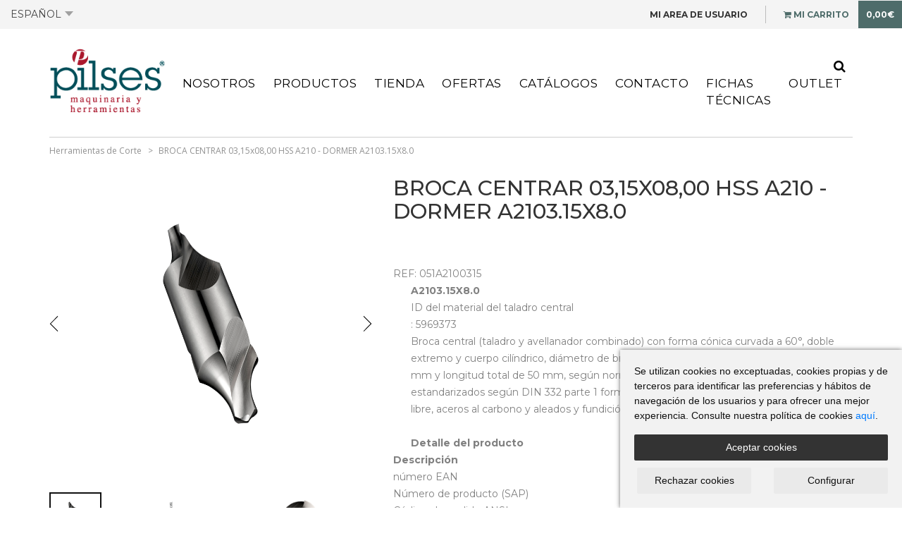

--- FILE ---
content_type: text/html; charset=utf-8
request_url: https://www.pilses.com/brocacentrar_hssa210_051a2100315
body_size: 16213
content:
<!DOCTYPE html>
<!--[if IE]><![endif]-->
<!--[if IE 8 ]><html dir="ltr" lang="es" class="ie8"><![endif]-->
<!--[if IE 9 ]><html dir="ltr" lang="es" class="ie9"><![endif]-->
<!--[if (gt IE 9)|!(IE)]><!-->
<html dir="ltr" lang="es">
<!--<![endif]-->
<head>
    <meta charset="UTF-8" />
    <meta name="viewport" content="width=device-width, user-scalable=no, initial-scale=1.0, maximum-scale=1.0, minimum-scale=1.0">
    <meta http-equiv="X-UA-Compatible" content="IE=edge">
    <title>BROCA CENTRAR 03,15x08,00 HSS A210 - DORMER A2103.15X8.0</title>
    <base href="https://www.pilses.com/" />

            <meta name="description" content="BROCA CENTRAR 03,15x08,00 HSS A210" />
    
            <meta name="keywords" content="Broca de centrar, Herramientas de corte, Dormer, A210, Broca HSS, Broca para metal, Precisión de corte, Taladrado preciso" />
    
    
        

            <link href="https://www.pilses.com/brocacentrar_hssa210_051a2100315" rel="canonical" />
            <link href="https://www.pilses.com/brocacentrar_hssa210_051a2100315" rel="alternate"  hreflang="es-es"/>
            <link href="https://www.pilses.com/en/center-drill-0315x0800-hss-a210-dormer-a210315x80" rel="alternate"  hreflang="en-gb"/>
            <link href="https://www.pilses.com/image/catalog/marcas/icono-web.png" rel="icon" />
            <link href="catalog/view/theme/pilses/stylesheet/stylesheet.min.css?v=1718000475" rel="stylesheet" />
    
    
                        <meta
                                            property="og:title"
                                            content="BROCA CENTRAR 03,15x08,00 HSS A210 - DORMER A2103.15X8.0"
                                />
                    <meta
                                            property="og:description"
                                            content="BROCA CENTRAR 03,15x08,00 HSS A210"
                                />
                    <meta
                                            property="og:type"
                                            content="product"
                                />
                    <meta
                                            property="og:image"
                                            content="https://www.pilses.com/image/cache/catalog/products/051A2100315-300x300.png"
                                />
                    <meta
                                            property="og:image:with"
                                            content="300"
                                />
                    <meta
                                            property="og:image:height"
                                            content="300"
                                />
                    <meta
                                            property="og:url"
                                            content="https://www.pilses.com/brocacentrar_hssa210_051a2100315"
                                />
                    <meta
                                            name="google-site-verification"
                                            content="WuQ5bZO6LKUgY9XfZgYBeCrwmDkvrnk8ZTt-Lbz-JKM"
                                />
                    <meta
                                            name="facebook-domain-verification"
                                            content="m2tx68tt5e02nlf5pg6t83ibk9p8lp"
                                />
            
    <script src="catalog/view/javascript/modules/cookie-consent.js" type="text/javascript"></script>
    <script>
        let cookiesConsent = true;
    </script>
            <script type="text/javascript">
            cookiesConsent = true;
            document.addEventListener('DOMContentLoaded', function () {
                let cc = cookieconsent.run({"notice_banner_type":"simple","consent_type":"express","palette":"light","language":"es",
                    "website_name":"Pilses.S.L ",
                    "cookies_policy_url":"https://www.pilses.com/politica-de-cookies",
                    "change_preferences_selector":".changePreferences"});
                cookieconsentParse(cc);
            });
        </script>
    
            
    
    
    
    <script type="text/javascript">
        var scripts = [];
        function addScript(url, cb) {
            if(typeof cb == 'undefined') var cb = null;
            scripts.push({
                type: 'url',
                value: url,
                cb: cb
            });
        }
        function addFnScript(fn, cb) {
            if(typeof cb == 'undefined') var cb = null;

            scripts.push({
                type: 'fn',
                value: fn,
                cb: cb
            });
        }
    </script>





</head>
<body class="product-product-1085">
<!-- Google tag (gtag.js) --> 
<script async src="https://www.googletagmanager.com/gtag/js?id=G-PPPT7T4LJX"></script> 
<script> window.dataLayer = window.dataLayer || []; function gtag(){dataLayer.push(arguments);} gtag('js', new Date()); gtag('config', 'G-PPPT7T4LJX'); </script>

<!-- End Google Tag Manager (noscript) -->
<div id="wrapper">
    <div id="container">
            <header id="header">
            <div class="header-top">
                <div class="container-fluid">
                    <div class="row">
                        <div class="col-xs-5 col-sm-4 ">
                            <div class="languages">
    <div class="dropdown">
        <a href="#" data-toggle="dropdown" class="lang_selector">Español<span class="caret"></span></a>
                    <ul class="dropdown-menu" data-action="https://www.pilses.com/index.php?route=common/language/language">
                                                                                                <li data-code="en-gb"><a href="https://www.pilses.com/en/center-drill-0315x0800-hss-a210-dormer-a210315x80">English</a></li>
                                                </ul>
            </div>
</div>
                        </div>

                        <div class="col-xs-7 col-sm-8">
                            <div class="clearfix">
                                <div id="cart" class="pull-right hidden-xs">
    <a href="javascript:void(0);" class="show-cart" disabled>
        <ul class="">
            <li class="text-cart"><i class="fa fa-shopping-cart"></i><span class="hidden-xs"> Mi carrito</span></li>
            <li><span class="cart-total total-value">0,00€</span></li>
        </ul>
    </a>
</div>

<div id="cart-left">
    <div class="cart-header">
        <div class="cart-title">Mi carrito</div>
        <i class="cart-close"></i>
    </div>

    <div class="cart-container">
            </div>

    <div class="cart-footer">
        <a href="https://www.pilses.com/index.php?route=checkout/cart" class="btn btn-block btn-default">Mi carrito</a>
        <a href="https://www.pilses.com/index.php?route=checkout/checkout" class="btn btn-block btn-primary btn-checkout">Finalizar compra</a>
    </div>

    </div>
                                <div class="user-info pull-right ">
                                    <a href="https://www.pilses.com/index.php?route=account/login" class="account">
                                        <span class="">Mi area de usuario</span>
                                    </a>
                                </div>
                            </div>
                        </div>
                    </div>
                </div>
            </div>

            <div class="header-bottom">
                <div class="container">
                    <div class="row">
                        <div class="col-xs-4 nav-icon-wrapper">
                            <div id="nav-icon">
                                <span></span>
                                <span></span>
                                <span></span>
                                <span></span>
                            </div>
                        </div>
                                                    <div class="col-xs-4 col-sm-3 hidden-md hidden-lg">
                                <a href="https://www.pilses.com" id="logo"><img src="https://www.pilses.com/image/catalog/pilses-logo-mobile.png" alt="Pilses.S.L " class="img-responsive" /></a>
                            </div>
                            <div class="hidden-xs hidden-sm col-sm-3 col-md-2">
                                <a href="https://www.pilses.com" id="logo"><img src="https://www.pilses.com/image/catalog/pilses-logo-desktop.png" alt="Pilses.S.L " class="img-responsive" /></a>
                            </div>
                                                <div class="col-xs-4 visible-xs menu-actions">
                            <ul class="list-inline text-right">
                                <li>
                                    <div class="toggle-searcher"><i class="fa fa-search"></i></div>
                                </li>
                                <li>
                                    <span class="total-items">0</span>
                                    <a href="javascript:void(0);" class="show-cart" rel="nofollow"><i class="fa fa-shopping-cart"></i></a>
                                </li>
                            </ul>
                        </div>
                        <div class="col-sm-9 col-md-10">
                            <div id="top-navigation">
                                
                            </div>
                            <nav id="navigation">
                                <div id="search">
    <div class="toggle-searcher"><i class="fa fa-search"></i></div>
    <form id="search-form" class="search_form" method="get" role="search">
        <input type="search" name="search" value="" />
        <div class="searcher"><i class="fa fa-search button-search"></i></div>
    </form>
</div>
                                
<ul class="menu_main">
    <li><a href="https://www.pilses.com/index.php?route=information/information&information_id=1" class="">Nosotros</a></li><li><a href="https://www.pilses.com/productos" class="">Productos</a></li><li><a href="https://www.pilses.com/index.php?route=product/category&sort=p.date_sort_order&order=DESC" class="">Tienda</a></li><li class="dropmenu"><a href="javascript:void(0);" class="" rel="nofollow">Ofertas</a><div class="content_submenu"><div class="container"><div class="row"><div class="col-xs-12 col-md-2 column"><a href="https://www.pilses.com/ofertas-en-maquinaria-y-herramientas-actuales">Ofertas activas</a><ul></ul></div><div class="col-xs-12 col-md-2 column"><a href="https://www.pilses.com/ofertas-antiguas">Ofertas antiguas</a><ul></ul></div></div></div></div></li><li><a href="https://www.pilses.com/nuestros-catalogos" class="">Catálogos</a></li><li><a href="https://www.pilses.com/index.php?route=information/contact" class="">Contacto</a></li><li class="dropmenu"><a href="javascript:void(0);" class="" rel="nofollow">Fichas Técnicas</a><div class="content_submenu"><div class="container"><div class="row"><div class="col-xs-12 col-md-2 column"><a href="http://www.pilses.com/fichas-tecnicas-activas">Fichas Técnicas activas</a><ul></ul></div><div class="col-xs-12 col-md-2 column"><a href="http://www.pilses.com/fichas-tecnicas-anteriores">Fichas Técnicas anteriores</a><ul></ul></div></div></div></div></li><li><a href="https://www.pilses.com/index.php?route=product/category&amp;path=193" class="">Outlet</a></li></ul>
                            </nav>
                        </div>
                    </div>
                </div>
            </div>
        </header>

    <div class="container">
        <div class="product-wrapper">
            <ul class="breadcrumb">
                                <li><a href="https://www.pilses.com/index.php?route=product/category&path=1">Herramientas de Corte</a></li>
                <li><a href="https://www.pilses.com/brocacentrar_hssa210_051a2100315">BROCA CENTRAR 03,15x08,00 HSS A210 - DORMER A2103.15X8.0</a></li>
            </ul>
            <div class="row">
                                                                    <div id="content" class="product_info col-sm-12">
                    <div class="row">
                                                                                                    <div class="col-xs-12 visible-xs">
                            <div class="product-heading">
                                <h1>BROCA CENTRAR 03,15x08,00 HSS A210 - DORMER A2103.15X8.0</h1>
                            </div>
                        </div>
                        <div class="col-xs-12 col-sm-5">
                            <div class="carousel-images">
                                <div class="content-images">

                                                                            <div class="owl-carousel content-carousel">

                                            
                                            <div class="item " data-hash="item-1">
                                                <img src="https://www.pilses.com/image/cache/catalog/products/051A2100315-800x800.png" alt="051A2100315"/>
                                            </div>
                                            
                                                                                                                                                <div class="item " data-hash="item-2">
                                                        <img src="https://www.pilses.com/image/cache/catalog/products/051A2100315_1-1200x1200.png"
                                                             alt="pilses_prod_2"/>
                                                    </div>
                                                                                                                                                        <div class="item " data-hash="item-3">
                                                        <img src="https://www.pilses.com/image/cache/catalog/products/051A2100315_2-1200x1200.png"
                                                             alt="pilses_prod_3"/>
                                                    </div>
                                                                                                                                                        <div class="item " data-hash="item-4">
                                                        <img src="https://www.pilses.com/image/cache/catalog/products/051A2100315_3-1200x1200.png"
                                                             alt="pilses_prod_4"/>
                                                    </div>
                                                                                                                                                                                        </div>
                                    
                                                                            <div class="content_hash" style="overflow-x: auto !important;">
                                            <div class="images" style="width: max-content !important;">
                                                                                                                                                                                                <div class="hash active" item="1">
                                                    <img src="https://www.pilses.com/image/cache/catalog/products/051A2100315-800x800.png" alt="pilses_1"/>
                                                </div>
                                                                                                                                                                                                    <div class="hash " item="2">
                                                        <img src="https://www.pilses.com/image/cache/catalog/products/051A2100315_1-250x168.png"
                                                             alt="pilses_2"/>
                                                    </div>
                                                                                                                                                                                                            <div class="hash " item="3">
                                                        <img src="https://www.pilses.com/image/cache/catalog/products/051A2100315_2-250x168.png"
                                                             alt="pilses_3"/>
                                                    </div>
                                                                                                                                                                                                            <div class="hash " item="4">
                                                        <img src="https://www.pilses.com/image/cache/catalog/products/051A2100315_3-250x168.png"
                                                             alt="pilses_4"/>
                                                    </div>
                                                                                                                                                        
                                            </div>
                                        </div>
                                                                    </div>
                            </div>
                        </div>


                                                                                                    <div class="col-sm-7 col-xs-12">
                            <div class="product-heading hidden-xs">
                                <h1>BROCA CENTRAR 03,15x08,00 HSS A210 - DORMER A2103.15X8.0</h1>
                            </div>

                            <div class="description">
                                <div class="row">
                                    <div class="col-sm-12">
                                        <p class="model">REF: 051A2100315</p>
                                        <p><strong>A2103.15X8.0</strong></p>
<p class="short-description paragraph-2 ng-star-inserted">ID del material del taladro central<br />: 5969373</p>
<p class="description paragraph-1 ng-star-inserted">Broca central (taladro y avellanador combinado) con forma cónica curvada a 60°, doble extremo y cuerpo cilíndrico, diámetro de broca de 3,15 mm, diámetro del cuerpo de 8,00 mm y longitud total de 50 mm, según norma DIN 333R para realizar orificios centrales estandarizados según DIN 332 parte 1 forma R, HSS y acabado brillante para mecanizado libre, aceros al carbono y aleados y fundición gris.</p>
<p class="description paragraph-1 ng-star-inserted"> </p>
<p class="description paragraph-1 ng-star-inserted"><strong>Detalle del producto</strong></p>
<section class="dp-section">
<table class="dp-table ng-star-inserted">
<thead class="ng-star-inserted">
<tr>
<th>Descripción</th>
<th>Valor</th>
</tr>
</thead>
<tbody>
<tr class="ng-star-inserted">
<td class="item-name">número EAN</td>
<td>7320760031117</td>
</tr>
<tr class="ng-star-inserted">
<td class="item-name">Número de producto (SAP)</td>
<td>86010105</td>
</tr>
<tr class="ng-star-inserted">
<td class="item-name">Código de pedido ANSI</td>
<td>A2103.15X8.0</td>
</tr>
<tr class="ng-star-inserted">
<td class="item-name">Peso bruto - gramos</td>
<td>17.7</td>
</tr>
<tr class="ng-star-inserted">
<td class="item-name">Diámetro de corte - milímetro (DC)</td>
<td>3,15 milímetros</td>
</tr>
<tr class="ng-star-inserted">
<td class="item-name">Diámetro de corte - pulgadas (DC)</td>
<td>0,124 pulgadas</td>
</tr>
<tr class="ng-star-inserted">
<td class="item-name">Rango de longitud 2 del diámetro del paso: milímetros (SDL_2)</td>
<td>8,5 - 8,0</td>
</tr>
<tr class="ng-star-inserted">
<td class="item-name">Longitud total: milímetros (OAL)</td>
<td>50mm</td>
</tr>
<tr class="ng-star-inserted">
<td class="item-name">Rango de radio avellanado - milímetros (RCSK)</td>
<td>10.00 - 8.00</td>
</tr>
<tr class="ng-star-inserted">
<td class="item-name">Diámetro de conexión - milímetros (DCON MS)</td>
<td>8mm</td>
</tr>
<tr class="ng-star-inserted">
<td class="item-name">YO ASI</td>
<td>A2103.15X8.0</td>
</tr>
</tbody>
</table>
</section>

                                    </div>
                                    <div class="col-sm-12">
                                                                            </div>
                                </div>
                            </div>


                            

                        </div>
                        <div class="col-xs-12   col-md-7 pull-right">

                            <div id="product">
                                <div id="product-data">
                                    <div class="row form-group">
                                                                            </div>
                                                                            <div class="row">
                                            <div class="col-xs-12 ">
                                                <h4 class="text-left agotado btn btn-primary">Consultar</h4>
                                            </div>
                                        </div>

                                    
                                </div>
                                <div class="row">
                                    <div class="col-xs-12 col-sm-6 product-contact">
                                        <p>¿Tiene dudas?<a href="https://www.pilses.com/index.php?route=information/contact&product_id=1085">  Contáctenos</a></p>
                                    </div>
                                </div>

                                                                <div class="product-price-wrapper">
                                                                                                            <div class="row">
                                                                            </div>
                                </div>
                                 </div>

                                                            <div class="rating">
                                                                        <!-- AddThis Button BEGIN -->
                                    <div class="addthis_toolbox addthis_default_style" data-url="https://www.pilses.com/brocacentrar_hssa210_051a2100315" style="margin-top: 15px;margin-left: -20px;"><a
                                                class="addthis_button_facebook_like" fb:like:layout="button_count"></a>
                                        <a
                                                class="addthis_button_tweet" style="width: 100px;"></a> <a
                                                class="addthis_button_pinterest_pinit"></a> <a
                                                class="addthis_counter addthis_pill_style"></a></div>
                                    <script type="text/javascript"
                                            src="//s7.addthis.com/js/300/addthis_widget.js#pubid=ra-515eeaf54693130e"></script>
                                    <!-- AddThis Button END -->
                                </div>
                             </div>
                    </div>
                                            <h3>Productos Relacionados</h3>
                        <div class="row">                                                             <div class="col-6 col-sm-4 col-md-4 product-layout item">
                                                                        <div class="product-box">
    <div class="image">
        <a href="https://www.pilses.com/broca_centrar_hss_a242_051a2420258">
                    <img src="https://www.pilses.com/image/cache/catalog/products/051A2420258-250x250.png" alt="BROCA CENTRAR 02,50X08.00X100 HSS A242 - DORMER A2422.5X8.0" title="BROCA CENTRAR 02,50X08.00X100 HSS A242 - DORMER A2422.5X8.0" />
                </a>
    </div>
    <div class="caption">
        <span class="category">
                            Herramientas de Corte
                    </span>

        <span class="name">BROCA CENTRAR 02,50X08.00X100 HSS A242 - DORMER A2422.5X8.0</span>

        <div class="price-layer row" style="min-height: 52px;">
                                                                    
                <div class="col-xs-12">
                    <div class="">
                                                    <span class="price">22,39€</span>
                                                                    </div>


                </div>
                                    </div>
    </div>
</div>
                                </div>
                                                                                            <div class="col-6 col-sm-4 col-md-4 product-layout item">
                                                                        <div class="product-box">
    <div class="image">
        <a href="https://www.pilses.com/broca_a100_dormer_051a1000450">
                    <img src="https://www.pilses.com/image/cache/catalog/products/051A1000450-250x250.png" alt="BROCA 04,50 HSS A100 DORMER - A1004.5" title="BROCA 04,50 HSS A100 DORMER - A1004.5" />
                </a>
    </div>
    <div class="caption">
        <span class="category">
                            Herramientas Manuales
                    </span>

        <span class="name">BROCA 04,50 HSS A100 DORMER - A1004.5</span>

        <div class="price-layer row" style="min-height: 52px;">
                                                                    
                <div class="col-xs-12">
                    <div class="">
                                                    <span class="price">3,63€</span>
                                                                    </div>


                </div>
                                    </div>
    </div>
</div>
                                </div>
                                                                                            <div class="col-6 col-sm-4 col-md-4 product-layout item">
                                                                        <div class="product-box">
    <div class="image">
        <a href="https://www.pilses.com/brocacentrar_051a2010315">
                    <img src="https://www.pilses.com/image/cache/catalog/products/051A2010315-250x250.png" alt="BROCA CENTRAR 03,15x10,00 HSS A201 - DORMER A2013.15x10.0" title="BROCA CENTRAR 03,15x10,00 HSS A201 - DORMER A2013.15x10.0" />
                </a>
    </div>
    <div class="caption">
        <span class="category">
                            Herramientas de Corte
                    </span>

        <span class="name">BROCA CENTRAR 03,15X10,00 HSS A201 - DORMER A2013.15X10.0</span>

        <div class="price-layer row" style="min-height: 52px;">
                                                                    
                <div class="col-xs-12">
                    <div class="">
                                                    <span class="price">16,46€</span>
                                                                    </div>


                </div>
                                    </div>
    </div>
</div>
                                </div>
                                                                                            <div class="col-6 col-sm-4 col-md-4 product-layout item">
                                                                        <div class="product-box">
    <div class="image">
        <a href="https://www.pilses.com/brocacentrar_hss_051a2000400">
                    <img src="https://www.pilses.com/image/cache/catalog/products/051A2000400-250x250.png" alt="BROCA CENTRAR 04,00x10,00 HSS A200 - DORMER A2004.0X10.0" title="BROCA CENTRAR 04,00x10,00 HSS A200 - DORMER A2004.0X10.0" />
                </a>
    </div>
    <div class="caption">
        <span class="category">
                            Herramientas de Corte
                    </span>

        <span class="name">BROCA CENTRAR 04,00X10,00 HSS A200 - DORMER A2004.0X10.0</span>

        <div class="price-layer row" style="min-height: 52px;">
                                                                    
                <div class="col-xs-12">
                    <div class="">
                                                    <span class="price">24,08€</span>
                                                                    </div>


                </div>
                                    </div>
    </div>
</div>
                                </div>
                                                                                            <div class="col-6 col-sm-4 col-md-4 product-layout item">
                                                                        <div class="product-box">
    <div class="image">
        <a href="https://www.pilses.com/brocataladro_hss_051a1000475">
                    <img src="https://www.pilses.com/image/cache/catalog/products/051A1000475-250x250.png" alt="BROCA 04,75 HSS A100 - DORMER A1004.75" title="BROCA 04,75 HSS A100 - DORMER A1004.75" />
                </a>
    </div>
    <div class="caption">
        <span class="category">
                            Herramientas de Corte
                    </span>

        <span class="name">BROCA 04,75 HSS A100 - DORMER A1004.75</span>

        <div class="price-layer row" style="min-height: 52px;">
                                                                    
                <div class="col-xs-12">
                    <div class="">
                                                    <span class="price">4,42€</span>
                                                                    </div>


                </div>
                                    </div>
    </div>
</div>
                                </div>
                                                                                            <div class="col-6 col-sm-4 col-md-4 product-layout item">
                                                                        <div class="product-box">
    <div class="image">
        <a href="https://www.pilses.com/broca_hss_051a1000675">
                    <img src="https://www.pilses.com/image/cache/catalog/products/051A1000675-250x250.png" alt="BROCA 06,75 HSS A100 - DORMER A1006.75" title="BROCA 06,75 HSS A100 - DORMER A1006.75" />
                </a>
    </div>
    <div class="caption">
        <span class="category">
                            Herramientas de Corte
                    </span>

        <span class="name">BROCA 06,75 HSS A100 - DORMER A1006.75</span>

        <div class="price-layer row" style="min-height: 52px;">
                                                                    
                <div class="col-xs-12">
                    <div class="">
                                                    <span class="price">6,84€</span>
                                                                    </div>


                </div>
                                    </div>
    </div>
</div>
                                </div>
                                                                                            <div class="col-6 col-sm-4 col-md-4 product-layout item">
                                                                        <div class="product-box">
    <div class="image">
        <a href="https://www.pilses.com/broca_05hss_051a1000500">
                    <img src="https://www.pilses.com/image/cache/catalog/products/051A1000500-250x250.png" alt="BROCA 05,00 HSS A100 - DORMER A1005.0" title="BROCA 05,00 HSS A100 - DORMER A1005.0" />
                </a>
    </div>
    <div class="caption">
        <span class="category">
                            Herramientas de Corte
                    </span>

        <span class="name">BROCA 05,00 HSS A100 - DORMER A1005.0</span>

        <div class="price-layer row" style="min-height: 52px;">
                                                                    
                <div class="col-xs-12">
                    <div class="">
                                                    <span class="price">3,33€</span>
                                                                    </div>


                </div>
                                    </div>
    </div>
</div>
                                </div>
                                                                                            <div class="col-6 col-sm-4 col-md-4 product-layout item">
                                                                        <div class="product-box">
    <div class="image">
        <a href="https://www.pilses.com/brocacentrarhssa200_051a2000315">
                    <img src="https://www.pilses.com/image/cache/catalog/products/051A2000315-250x250.png" alt="BROCA CENTRAR 03,15x08,00 HSS A200 - DORMER A2003.15x8.0" title="BROCA CENTRAR 03,15x08,00 HSS A200 - DORMER A2003.15x8.0" />
                </a>
    </div>
    <div class="caption">
        <span class="category">
                            Herramientas de Corte
                    </span>

        <span class="name">BROCA CENTRAR 03,15X08,00 HSS A200 - DORMER A2003.15X8.0</span>

        <div class="price-layer row" style="min-height: 52px;">
                                                                    
                <div class="col-xs-12">
                    <div class="">
                                                    <span class="price">12,10€</span>
                                                                    </div>


                </div>
                                    </div>
    </div>
</div>
                                </div>
                                                             </div>
                    </div>

                                    
            </div>
        </div>
    </div>
<script type="text/javascript" defer="defer"><!--
    addScript('catalog/view/javascript/jquery/jquery.zoom.min.js',
        function () {
            $.each($('.photoZoom'), function (i, v) {
                var el = $(v), vUrl = el.data('zoom');

                el.zoom({
                    url: vUrl
                });
            });
        });

    addFnScript(
        function () {
            loadProductPage();
            //updateImageCarousel();
        });

    function loadProductPage() {
        makeDropselect();

        var owl = $('.content-carousel');

        owl.owlCarousel({
            items: 1,
            loop: false,
            margin: 0,
            nav: true,
            navText: ["", ""],
            URLhashListener: true,
            autoplayHoverPause: true,
            startPosition: 0
        });
//startPosition: 'URLHash'
        calcPrice();

        owl.on('changed.owl.carousel', function (event) {
            //console.log("Change photo...");
            data_hash(event);
            event.preventDefault();
        });


        $('.carousel-images .images .hash').click(function() {
            var item = parseInt($(this).attr("item"))-1;
            owl.trigger("to.owl.carousel", [item, 500, true]);
            //console.log(item);
        });

        function data_hash(event){
            //console.log("Change photo 2...");
            //var hash = (event.page.index)+1;
            var hash = (event.page.index)+1;

            var new_position = $('.item-'+hash).closest('div').outerWidth() *event.page.index;
            $(".hash").removeClass('active');
            $("[item="+hash+"]").addClass('active');
        }

            }

    function calcPrice() {
        var xhr2;

        if (xhr2 && xhr2.readyState != 4) {
            xhr2.abort();
        }

        var $product_data = $('#product-data');
        var product_id = $product_data.find('input[name="product_id"]').val();
        var quantity = $product_data.find('input[name="quantity"]').val();
        var packaging_id = 0;
        if ($product_data.find('input[name="packaging_id"]').length > 0) {
            packaging_id = $product_data.find('input[name="packaging_id"]').val();
        }
        if (quantity < 0) {
            quantity = 0;
        }
        xhr2 = $.ajax({
            url: 'index.php?route=product/product/price&product_id=' + product_id + '&quantity=' + quantity + "&packaging_id=" + packaging_id,
            type: 'post',
            dataType: 'json',
            success: function (json) {
                $product_data.find('#text-price span.price').html(json.total_formatted);

                $('#text-price').data('total', json.total);

                $product_data.find('p.units #units_less').html(json.quantity);


                calcTotal();
            }
        });
    }
        function calcTotal() {
            var total = 0;
            var calcular = true;
            var xhr;


                        total += $('#text-price').data('total');

            
            $('.product-relations .item').each(function (i, v) {
                var item = $(v), q = item.find('[name="quantity"]');
                //var qval = q.val()+0;
                var qval = parseFloat(q.val()) + parseFloat(0);
                if (qval >= 0) {
                    var p = parseFloat(item.find('[data-price]').data('price'));
                    var line_total = parseFloat(qval) * p;
                    total += line_total;
                }
                //else {
                //q.val(0);
                //}
            });


            if (calcular) {
                if (xhr && xhr.readyState != 4) {
                    xhr.abort();
                }
                xhr = $.ajax({
                    url: 'index.php?route=checkout/cart/formatValue&value=' + total,
                    type: 'post',
                    dataType: 'json',
                    success: function (json) {
                        if (json['value']) {
                            $('#button-cart .price').html(json['value']);
                        }
                    }
                });
            } else {
                $('#button-cart .price').html(total);
            }
        }

    addFnScript(function () {
        setTimeout(textBuying, 300);

        $(".downloads").hover(function(){
                $("#pdf_icon").attr("src","image/catalog/pdf_icon_white.png");
                }, function(){
                $("#pdf_icon").attr("src","image/catalog/pdf_icon.png");
            });

        $('.content-images .owl-carousel img').click( function() {
            img = $(this).attr('src');
            bootbox.dialog({
                message: '<img src="' + img + '" style="width:100%;"></img>',
                onEscape: true,
                backdrop: true
            });
        });

        $('.content-images > img').click( function() {
            img = $(this).attr('src');
            bootbox.dialog({
                message: '<img src="' + img + '" style="width:100%;"></img>',
                onEscape: true,
                backdrop: true
            });
        });

        
        $('#product-data select[name=\'recurring_id\'],#product-data  input[name="quantity"]').change(function () {
            var xhr;
            if (xhr && xhr.readyState != 4) {
                xhr.abort();
            }

            xhr = $.ajax({
                url: 'index.php?route=product/product/getRecurringDescription',
                type: 'post',
                data: $('input[name=\'product_id\'], input[name=\'quantity\'], select[name=\'recurring_id\']'),
                dataType: 'json',
                beforeSend: function () {
                    $('#recurring-description').html('');
                },
                success: function (json) {
                    $('.alert, .text-danger').remove();

                    if (json['success']) {
                        $('#recurring-description').html(json['success']);
                    }
                }
            });
        });

        function textBuying() {
            var str_buying = $('h1').html(),
                packaging = $('#dSpackaging_id .selected'),
                color = $('#color_id'),
                packaging_price = 0;

            if (packaging.length > 0) {
                str_buying += ' en ' + packaging.data('name');
                packaging_price = packaging.data('total');
            }

            if (typeof color != 'undefined' && color.data('text')) {
                str_buying += ' - ' + color.data('text');
            }

            if (parseInt(packaging_price) > 0) {
                str_buying += ' - ' + packaging_price;
            }

            $('#text-buying').html(str_buying);
        }

        function addProduct(data, cb) {

            var xhr;
            if (xhr && xhr.readyState != 4) {
                xhr.abort();
            }

            xhr = $.ajax({
                url: 'index.php?route=checkout/cart/add',
                type: 'post',
                data: data,
                dataType: 'json',
                beforeSend: function () {
                    $('#button-cart').button('loading');
                },
                complete: function () {
                    $('#button-cart').button('reset');
                },
                success: function (json) {
                    if (typeof cb != 'undefined') {
                        cb(json);
                    }
                },
                error: function (xhr, ajaxOptions, thrownError) {
                    alert(thrownError + "\r\n" + xhr.statusText + "\r\n" + xhr.responseText);
                }
            });
        }


        $(document).on('input', '.product-relations [name="quantity"]', function () {
            let xhr2;
            let item = $(this).closest('.item'), q = $(this);

            let quantity = parseInt(q.val());

            
            if (quantity >= 0) {
                if (xhr2 && xhr2.readyState != 4) {
                    xhr2.abort();
                }

                var product_id = q.data('product');
                var packaging_id = 0;

                if (quantity <= 0 || quantity == '') {
                    quantity = 0;
                }

                xhr2 = $.ajax({
                    url: 'index.php?route=product/product/price&product_id=' + product_id + '&quantity=' + quantity + "&packaging_id=" + packaging_id,
                    type: 'post',
                    dataType: 'json',
                    success: function (json) {
                        item.find('[data-price]').data('price', json['unit']);
                        item.find('[data-price]').find('p').html(json['unit_formatted']);
                        item.find('[data-total]').html(json['total_formatted']);
                    }
                });
            } else {
                q.val(0);
            }
            calcTotal();
        });

        $(document).on('change', '#product-data [name="quantity"]', function () {
            calcPrice();
        });

        $('#product-data [name="quantity"]').focusout(function () {
            if ($(this).val()<1){
                $(this).val(1);
                $(this).trigger( "input");
            }
        });

        // $('#product-data [name="quantity"],.product-relations [name="quantity"]').focusout(function () {
        $('.product-relations [name="quantity"]').focusout(function () {
            var q = $(this);
            if (q.val() == '') {
                q.val(0);
            }
        });

        $(document).on('click', '#button-cart', function () {
            var product_relations = [];

            var has_relateds = false;
            var relateds_with_quantity = 0;

            if ($('.product-relations').length > 0) {
                product_relations = $('.product-relations .item');
                has_relateds = true;
                $.each(product_relations, function (i, v) {
                    if ($(v).find('[name="quantity"]').val() > 0) {
                        relateds_with_quantity++;
                    }
                });
            }

            if (has_relateds && relateds_with_quantity == 0) {
                bootbox.confirm({
                    message: "Porfavor recuerde escoger sus cierres",
                    callback: function (result) {
                        if (result)
                            addProductToCart();
                    },
                    buttons: {
                        cancel: {
                            className: 'btn btn-link',
                            label: "Seleccionar cierres"
                        },
                        confirm: {
                            className: 'btn btn-default',
                            label: "Comprar sin cierres"
                        }
                    }
                });
            } else {
                addProductToCart();
            }
        });

        function addProductToCart() {
            var product_relations = [];

            if ($('.product-relations').length > 0) {
                product_relations = $('.product-relations .item');
            }

            addProduct($('#product-data input[type=\'text\'],#product-data input[type=\'number\'], #product-data input[type=\'hidden\'], #product-data input[type=\'radio\']:checked, #product-data input[type=\'checkbox\']:checked, #product-data select, #product-data textarea'),
                function (json) {
                    $('.alert, .text-danger').remove();
                    $('.form-group').removeClass('has-error');
                    if (json['error']) {
                        if (json['error']['option']) {
                            for (i in json['error']['option']) {
                                var element = $('#input-option' + i.replace('_', '-'));

                                if (element.parent().hasClass('input-group')) {
                                    element.parent().after('<div class="text-danger">' + json['error']['option'][i] + '</div>');
                                } else {
                                    element.after('<div class="text-danger">' + json['error']['option'][i] + '</div>');
                                }
                            }
                        }

                        if (json['error']['recurring']) {
                            $('select[name=\'recurring_id\']').after('<div class="text-danger">' + json['error']['recurring'] + '</div>');
                        }

                        // Highlight any found errors
                        $('.text-danger').parent().addClass('has-error');
                    }

                    if (json['success']) {
                        var related = (typeof json["cart"] !== "undefined" ? json["cart"] : 0);

                        $.each(product_relations, function (i, v) {
                            if ($(v).find('[name="quantity"]').val() > 0) {
                                addProduct('quantity=' + $(v).find('[name="quantity"]').val() + '&product_id=' + $(v).data('product') + "&related=" + related);
                            }
                        });

                        alert2(json['success'], 'success', '.breadcrumb');
                        textBuying();

                        updateTotal(json);
                        if ($('.show-cart').attr('disabled')) $('.show-cart').removeAttr('disabled');

                        loadCart(function (cart) {
                            if (cart) {
                                cart = $(cart);
                                $('#cart-left .cart-container').replaceWith(cart.find('.cart-container'));
                                makeSpinners();
                            }
                        });

                        $('html, body').animate({scrollTop: 0}, 'slow');

                        resetQuantity();
                    }
                });
        }

        if (typeof datetimepicker != 'undefined') {
            $('.date').datetimepicker({
                pickTime: false
            });

            $('.datetime').datetimepicker({
                pickDate: true,
                pickTime: true
            });

            $('.time').datetimepicker({
                pickDate: false
            });
        }
        else {
            log('KRSYSTEM: datetimepicker is disabled', 'error');
        }

        $('button[id^=\'button-upload\']').on('click', function () {
            var node = this;

            $('#form-upload').remove();

            $('body').prepend('<form enctype="multipart/form-data" id="form-upload" style="display: none;"><input type="file" name="file" /></form>');

            $('#form-upload input[name=\'file\']').trigger('click');

            if (typeof timer != 'undefined') {
                clearInterval(timer);
            }

            timer = setInterval(function () {
                if ($('#form-upload input[name=\'file\']').val() != '') {
                    clearInterval(timer);

                    $.ajax({
                        url: 'index.php?route=tool/upload',
                        type: 'post',
                        dataType: 'json',
                        data: new FormData($('#form-upload')[0]),
                        cache: false,
                        contentType: false,
                        processData: false,
                        beforeSend: function () {
                            $(node).button('loading');
                        },
                        complete: function () {
                            $(node).button('reset');
                        },
                        success: function (json) {
                            $('.text-danger').remove();

                            if (json['error']) {
                                $(node).parent().find('input').after('<div class="text-danger">' + json['error'] + '</div>');
                            }

                            if (json['success']) {
                                alert2(json['success']);

                                $(node).parent().find('input').val(json['code']);
                            }
                        },
                        error: function (xhr, ajaxOptions, thrownError) {
                            alert(thrownError + "\r\n" + xhr.statusText + "\r\n" + xhr.responseText);
                        }
                    });
                }
            }, 500);
        });

        $('#review').delegate('.pagination a', 'click', function (e) {
            e.preventDefault();
            $('#review').fadeOut('slow');
            $('#review').load(this.href);
            $('#review').fadeIn('slow');
        });

        $('#review').load('index.php?route=product/product/review&product_id=1085');

        $('#button-review').on('click', function () {
            $.ajax({
                url: 'index.php?route=product/product/write&product_id=1085',
                type: 'post',
                dataType: 'json',
                data: $("#form-review").serialize(),
                beforeSend: function () {
                    $('#button-review').button('loading');
                },
                complete: function () {
                    $('#button-review').button('reset');
                },
                success: function (json) {
                    $('.alert-success, .alert-danger').remove();

                    if (json['error']) {
                        $('#review').after('<div class="alert alert-danger"><i class="fa fa-exclamation-circle"></i> ' + json['error'] + '</div>');
                    }

                    if (json['success']) {
                        $('#review').after('<div class="alert alert-success"><i class="fa fa-check-circle"></i> ' + json['success'] + '</div>');

                        $('input[name=\'name\']').val('');
                        $('textarea[name=\'text\']').val('');
                        $('input[name=\'rating\']:checked').prop('checked', false);
                    }
                }
            });
        });

        $(document).on('click', '.product_image', function (e) {
            e.preventDefault();
            if ($(this).attr('href')) {
                var img = {src: $(this).attr('href')},
                    imgs = [],
                    pushed = [];

                imgs.push(img);
                pushed.push($(this).attr('href'));

                var smallImages = $('.image-additional a[rel]');
                if (smallImages.length > 0) {
                    $.each(smallImages, function () {
                        var _el = $(this);

                        if (_el.attr('rel')) {
                            var params = eval("(" + _el.attr('rel') + ")");
                            if (params.large && $.inArray(params.large, pushed) < 0) {
                                pushed.push(params.large);
                                imgs.push({src: params.large});
                            }
                        }
                    });
                }

                if (imgs) {
                    $.magnificPopup.open({
                        items: imgs,
                        type: 'image',
                        gallery: {
                            enabled: true
                        }
                    });
                }
            }
        });

        $(document).on('click', '.image-additional a[rel]', function (e) {
            e.preventDefault();

            var $this = $(this),
                _zoom = $('.photoZoom'),
                _img = $('.main-img');


            if ($this.attr('rel')) {
                _img.each(function () {
                    var params = eval("(" + $this.attr('rel') + ")");
                    $(this).attr('src', params.small);
                    $(this).attr('data-original', params.large);
                    $(this).closest('a').trigger('zoom.destroy');
                    $('.zoom-del').trigger('click');

                    $(this).closest('a').attr('href', params.large);

                    _zoom.zoom({
                        url: params.large
                    });
                });
            }
        });

        $(document).on('click', '.agotado', function (e) {
            e.preventDefault();

            // $('.product-contact a').trigger('click'):
            // $('.product-contact a').click();
            window.location.href=$('.product-contact a').attr('href');
        });
    });

    function none() {
    }
    //--></script>
    </div>
    </div>
    <div id="footer">
        <div class="container">
            <div class="row">
                <div class="col-xs-12">
                    <div class="row footer-top">
                        <div class="col-xs-12 col-sm-3 menu-footer">
                            <h4>Comprar en Pilses</h4>
                            
<ul class="list-unstyled">
    <li><a href="https://www.pilses.com/index.php?route=information/information&information_id=5" class="">Condiciones de uso y compra</a></li><li><a href="https://www.pilses.com/index.php?route=information/information&information_id=3" class="">Aviso legal</a></li><li><a href="https://www.pilses.com/index.php?route=information/information&information_id=4" class="">Política de privacidad</a></li><li><a href="https://www.pilses.com/politica-de-cookies" class="">Política de cookies</a></li></ul>
                        </div>
                        <div class="col-xs-12 col-sm-3 menu-footer">
                            <h4>Accessos directos</h4>
                            
<ul class="list-unstyled">
    <li><a href="https://www.pilses.com/index.php?route=information/information&information_id=1" class="About us">Nosotros</a></li><li><a href="https://www.pilses.com/index.php?route=information/contact" class="">Contacta con nosotros</a></li><li><a href="https://www.pilses.com/index.php?route=cms/article&article_id=1" class="">Proceso de compra, envíos y formas de pago</a></li></ul>
                        </div>
                        <div class="col-xs-12 col-sm-6 menu-footer category-menu-footer">
                            
<ul class="list-unstyled">
    <h4>Productos</h4><ul class="list-unstyled"><li><a href="https://www.pilses.com/index.php?route=product/category&path=1">Herramientas de Corte</a></li><li><a href="https://www.pilses.com/index.php?route=product/category&path=31">Acc. Máquina-Herramienta</a></li><li><a href="https://www.pilses.com/index.php?route=product/category&path=36">Abrasión</a></li><li><a href="https://www.pilses.com/index.php?route=product/category&path=42">Herramientas Manuales</a></li><li><a href="https://www.pilses.com/index.php?route=product/category&path=47">Metrología</a></li><li><a href="https://www.pilses.com/index.php?route=product/category&path=55">Bancos y Armarios</a></li><li><a href="https://www.pilses.com/index.php?route=product/category&path=63">Máquina-Herramienta</a></li><li><a href="https://www.pilses.com/index.php?route=product/category&path=69">Corte y Deformación</a></li><li><a href="https://www.pilses.com/index.php?route=product/category&path=75">Soldadura</a></li><li><a href="https://www.pilses.com/index.php?route=product/category&path=83">Complementos para Industria</a></li><li><a href="https://www.pilses.com/index.php?route=product/category&path=92">Seguridad Laboral</a></li><li><a href="https://www.pilses.com/index.php?route=product/category&path=109">Automoción</a></li><li><a href="https://www.pilses.com/index.php?route=product/category&path=161">MARCAS</a></li><li><a href="https://www.pilses.com/index.php?route=product/category&path=193">SPECIAL PRICES</a></li></ul></ul>
                        </div>
                    </div>
                </div>
                <div class="col-xs-12 footer-bottom-row">
                    <div class="col-xs-12 col-md-8">
                        

<h2 class="footer-bottom-title"> Axudas do Igape á dixitalización Industria 4.0</h2><div class="footer-bottom">
<div class="footer-bottom-images"><img alt="" src="/image/catalog/xunta-galicia.png" /> <img alt="" class="european-union" src="/image/catalog/european-union.png" /><img alt="" src="/image/catalog/igape.png" /><img alt="" src="/image/catalog/xacobeo-galicia.png" /> <img alt="" src="/image/catalog/galicia.png" /></div>

<p>Esta empresa foi beneficiaria dunha axuda do programa do IGAPE “dixitalización Industria 4.0”, cuxo resultado é promover a transformación dixital da empresa e favorecer o crecemento e consolidación das PEME, mellorando o seu financiamento, tecnoloxía e acceso a servizos de apoio avanzados.</p>
&nbsp;

<p>Operación cofinanciada pola Unión Europea | Programa Operativo FEDER Galicia<tcxspan tcxhref="20142020" title="Call  2014-2020  via 3CX"> 2014-2020 </tcxspan>| Conseguir un tecido empresarial máis competitivo | Unha maneira de facer Europa</p>
</div>

<p>&nbsp;</p>

                    </div>
                    <div class="col-xs-12 col-md-4 footer-bottom-img" style="text-align:center">
                        <img src="https://www.pilses.com/image/catalog/pilses-logo-desktop.png"/>
                        <div style="margin: 0; margin-top: 40px;display: flex;column-gap: 10px;align-items: flex-end;justify-content: center;">
                            <div style="padding: 0 0 0 0;">
                                <a href="https://www.facebook.com/pilses"><img src="https://www.pilses.com/image/catalog/fb.png" style="width: 30px;"/></a>
                            </div>
                            <div style="padding: 0 0 0 0;">
                                <a href="https://www.instagram.com/pilses_s.l/"><img src="https://www.pilses.com/image/catalog/ig.png" style="width: 30px;"/></a>
                            </div>
                            <div style="padding: 0 0 0 0;">
                                <a href="https://twitter.com/pilsessl"><img src="https://www.pilses.com/image/catalog/tw.png" style="width: 30px;"/></a>
                            </div>
                            <div style="padding: 0 0 0 0;">
                                <a href="https://www.linkedin.com/in/pilses-maquinaria-y-herramientas/"><img src="https://www.pilses.com/image/catalog/lnk.png" style="width: 30px;"/></a>
                            </div>
                            <div style="padding: 0 0 0 0;">
                                <a href="https://api.whatsapp.com/send?phone=34697982051" target='_blank'><img src="https://www.pilses.com/image/catalog/whatsapp.png" style="width: 30px;"/></a>
                            </div>
                        </div>
                    </div>
                </div>
            </div>
        </div>
    </div>
    <div id="overlay"></div>

    <button type="button" class="btn btn--back-to-top" id="back-to-top"></button>


            <link href="catalog/view/javascript/jquery/magnific/magnific-popup.css" type="text/css" rel="stylesheet" media="screen" />
            <link href="catalog/view/javascript/jquery/datetimepicker/bootstrap-datetimepicker.min.css" type="text/css" rel="stylesheet" media="screen" />
        <link href="catalog/view/theme/pilses/stylesheet/stylesheet.min.css?v=34" rel="stylesheet">

<script type="text/javascript">
    var BASE_URL = 'https://www.pilses.com/',
        IMAGE_URL = 'https://www.pilses.com/image/',
        filter_ajax = 1;

    var LANG = [], WP_URL = [], CFG = [];
    var language_code = 'es';

    LANG.text_yes = 'Si';
    LANG.text_no = 'No';
    LANG.button_cancel = 'Cancelar';
    LANG.button_continue = 'Continuar';
    LANG.button_confirm = 'Confirmar compra';
    LANG.text_loading = 'Cargando...';
    LANG.text_register_successful = 'Your account has been successfully created.';
    LANG.text_alert_error_max_pack = 'La cantidad no puede ser superior a la de pack (:qty unidades)';
    LANG.cc_accept_necessary = 'Rechazar cookies';
    LANG.cc_accept_all = 'Aceptar cookies';
    LANG.cookies_text = 'Se utilizan cookies no exceptuadas, cookies propias y de terceros para identificar las preferencias y hábitos de navegación de los usuarios y para ofrecer una mejor experiencia. Consulte nuestra política de cookies <a href=\"https://www.pilses.com/politica-de-cookies\">aquí</a>.';

            WP_URL['product_category'] = 'https://www.pilses.com/tienda';
            WP_URL['product_compare_add'] = 'https://www.pilses.com/index.php?route=product/compare/add';
            WP_URL['checkout'] = 'https://www.pilses.com/index.php?route=checkout/checkout';
            WP_URL['checkout_cart'] = 'https://www.pilses.com/index.php?route=checkout/cart';
            WP_URL['checkout_cart_remove'] = 'https://www.pilses.com/index.php?route=checkout/cart/remove';
            WP_URL['checkout_cart_add'] = 'https://www.pilses.com/index.php?route=checkout/cart/add';
            WP_URL['checkout_cart_edit'] = 'https://www.pilses.com/index.php?route=checkout/cart/edit';
            WP_URL['checkout_resume'] = 'https://www.pilses.com/index.php?route=checkout/checkout/resume';
            WP_URL['common_cart_info'] = 'https://www.pilses.com/index.php?route=common/cart/info';
            WP_URL['extension_total_coupon'] = 'https://www.pilses.com/index.php?route=extension/total/coupon/coupon';
            WP_URL['extension_total_priority_fee'] = 'https://www.pilses.com/index.php?route=extension/total/priority_fee/fee';
            WP_URL['account_wishlist_add'] = 'https://www.pilses.com/index.php?route=account/wishlist/add';
            WP_URL['checkout_shipping_method'] = 'https://www.pilses.com/index.php?route=checkout/shipping_method';
            WP_URL['checkout_shipping_address_save'] = 'https://www.pilses.com/index.php?route=checkout/shipping_address/save';
            WP_URL['checkout_shipping_address_form'] = 'https://www.pilses.com/index.php?route=checkout/shipping_address/form&address_id=';
            WP_URL['extension_shipping_pickup_shops'] = 'https://www.pilses.com/index.php?route=extension/shipping/pickup/shops';
            WP_URL['checkout_payment_address_address_diff'] = 'https://www.pilses.com/index.php?route=checkout/payment_address/address_diff';
            WP_URL['checkout_payment_method'] = 'https://www.pilses.com/index.php?route=checkout/payment_method';
            WP_URL['checkout_payment_address_save'] = 'https://www.pilses.com/index.php?route=checkout/payment_address/save';
            WP_URL['checkout_payment_address_form'] = 'https://www.pilses.com/index.php?route=checkout/payment_address/form&address_id=';
            WP_URL['extension_payment_pickup_shops'] = 'https://www.pilses.com/index.php?route=extension/payment/pickup/shops';
            WP_URL['tool_upload'] = 'https://www.pilses.com/index.php?route=tool/upload';
            WP_URL['checkout_checkout_country'] = 'https://www.pilses.com/index.php?route=checkout/checkout/country&country_id=';
            WP_URL['checkout_shipping_address'] = 'https://www.pilses.com/index.php?route=checkout/shipping_address';
            WP_URL['checkout_payment_address'] = 'https://www.pilses.com/index.php?route=checkout/payment_address';
            WP_URL['checkout_shipping_method_address'] = 'https://www.pilses.com/index.php?route=checkout/shipping_method&address=0';
            WP_URL['checkout_payment_method_address'] = 'https://www.pilses.com/index.php?route=checkout/payment_method&address=0';
            WP_URL['tool_validate_vies'] = 'https://www.pilses.com/index.php?route=tool/validate/vies';
            WP_URL['checkout_shipping_method_save'] = 'https://www.pilses.com/index.php?route=checkout/shipping_method/save';
            WP_URL['checkout_payment_method_save'] = 'https://www.pilses.com/index.php?route=checkout/payment_method/save';
            WP_URL['checkout_confirm_save'] = 'https://www.pilses.com/index.php?route=checkout/confirm/save';
            WP_URL['checkout_checkout_customfield'] = 'https://www.pilses.com/index.php?route=checkout/checkout/customfield&customer_group_id=';
            WP_URL['extension_shipping_pickup_getTime'] = 'https://www.pilses.com/index.php?route=extension/shipping/pickup/getTime';
            WP_URL['checkout_shipping_method_shop'] = 'https://www.pilses.com/index.php?route=checkout/shipping_method/shop';
            WP_URL['product_getRecurringDescription'] = 'https://www.pilses.com/index.php?route=product/product/getRecurringDescription';
            WP_URL['extension_total_coupon_coupon'] = 'https://www.pilses.com/index.php?route=extension/total/coupon/coupon';
            WP_URL['information_contact'] = 'https://www.pilses.com/index.php?route=information/contact';
            WP_URL['url_seo'] = 'https://www.pilses.com/index.php?route=startup/seo_url/getUrl';
            WP_URL['terms_information'] = 'https://www.pilses.com/index.php?route=information/information&information_id=4';
            WP_URL['privacy_policy_information'] = 'https://www.pilses.com/index.php?route=information/information&information_id=4';
            WP_URL['cookies_information'] = 'https://www.pilses.com/politica-de-cookies';
    

    CFG.config_seo_category_append = '0';
    CFG.filter_composer = {};
    CFG.filter_composer.filters = {};
    CFG.filter_composer.category = {};

    CFG.filter_composer.filters.append = true;
    CFG.filter_composer.category.append = false;

    CFG.allow_buy_more_than_pack = '1'

</script>
    <!--FI content_noscroll-->
    <script src="catalog/view/javascript/jquery/jquery-2.1.3.min.js" type="text/javascript"></script>
    <script src="catalog/view/javascript/bootstrap/js/bootstrap.min.js" type="text/javascript"></script>

    <script src="catalog/view/javascript/jquery/jquery.nicescroll.min.js" type="text/javascript"></script>
    <script src="catalog/view/javascript/jquery/owl.carousel.2.2.1/owl.carousel.min.js"></script>
    <script src="catalog/view/theme/pilses/js/scripts.min.js?v=1718000359" type="text/javascript"></script>
    <script src="catalog/view/javascript/jquery/bootbox/bootbox.min.js"></script>

    
    <script type="text/javascript">
        $('.langs li').on('click', function(){
            var $this = $(this);

            $.post($this.closest('ul').data('action'), {code : $this.data('code')}, function() {
                var redirect = $this.closest('.langs').find('[name="redirect"]').val();
                if(redirect.length > 0) {
                    location.href = $this.closest('.langs').find('[name="redirect"]').val();
                }
            });
        });
    </script>


    <!-- SCRIPT CUSTOM -->
    <?php if (ENV != 'development') { ?>
    <script async data-id="32902" src="https://cdn.widgetwhats.com/script.min.js"></script>
    <!--Start of Tawk.to Script-->
    <script type="text/javascript">
        var Tawk_API=Tawk_API||{}, Tawk_LoadStart=new Date();
        (function(){
            var s1=document.createElement("script"),s0=document.getElementsByTagName("script")[0];
            s1.async=true;
            s1.src='https://embed.tawk.to/5c8a74cdc37db86fcfcdd8c1/default';
            s1.charset='UTF-8';
            s1.setAttribute('crossorigin','*');
            s0.parentNode.insertBefore(s1,s0);
        })();
    </script>
    <?php } ?>
    <!--End of Tawk.to Script-->

    <script type="text/javascript">
        if ($('body[class^=product-product-]').first().length && $(window).width() < 768) { 
            var divCheckingInterval = setInterval(function(){
                if($('body[class^=product-product-] .widget-visible > iframe').first().length){
                    $('body[class^=product-product-] .widget-visible > iframe').first().css('top', 'auto');
                    $('body[class^=product-product-] .widget-visible > iframe').first().css('bottom', '90px');
                    clearInterval(divCheckingInterval);
                }
            }, 500);
        }

        $(window).on('resize', function(){
            if ($('body[class^=product-product-]').first().length && $(window).width() < 768) { 
                if($('body[class^=product-product-] .widget-visible > iframe').first().length){
                    $('body[class^=product-product-] .widget-visible > iframe').first().css('top', 'auto');
                    $('body[class^=product-product-] .widget-visible > iframe').first().css('bottom', '90px');
                    clearInterval(divCheckingInterval);
                }
            }
        });
    </script>


    <script src="catalog/view/javascript/jquery/magnific/jquery.magnific-popup.min.js" type="text/javascript"></script>
    <script src="catalog/view/javascript/jquery/datetimepicker/moment.js" type="text/javascript"></script>
    <script src="catalog/view/javascript/jquery/datetimepicker/bootstrap-datetimepicker.min.js" type="text/javascript"></script>

<script type="text/javascript">
    if(typeof scripts != 'undefined'){
        $.each(scripts, function(i,v) {
            if(v.type == 'fn') {
                v.value.call();
                if(v.cb != null) {
                    v.cb.call();
                }
            }
            else {
                var scriptElement = document.createElement('script');
                if(v.cb != null) {
                    scriptElement.onload = v.cb;
                }

                scriptElement.src = v.value;
                document.getElementsByTagName('head')[0].appendChild(scriptElement);
            }
        });
    }

    function load_script(v) {
        if(v.type == 'fn') {
            v.value.call();
            if(v.cb != null) {
                v.cb.call();
            }
        }
        else {
            var scriptElement = document.createElement('script');
            if(v.cb != null) {
                scriptElement.onload = v.cb;
            }

            scriptElement.src = v.value;
            document.getElementsByTagName('head')[0].appendChild(scriptElement);
        }
    }

                $(document).ready(function() {
            $('#bodyload').remove()
        })
    </script>
</body>
</html>

--- FILE ---
content_type: image/svg+xml
request_url: https://www.pilses.com/catalog/view/theme/pilses/image/arrow_prev.svg
body_size: -102
content:
<?xml version="1.0" encoding="utf-8"?>
<!-- Generator: Adobe Illustrator 19.0.0, SVG Export Plug-In . SVG Version: 6.00 Build 0)  -->
<svg version="1.1" id="Capa_1" xmlns="http://www.w3.org/2000/svg" xmlns:xlink="http://www.w3.org/1999/xlink" x="0px" y="0px"
	 viewBox="0 0 11.6 21.9" style="enable-background:new 0 0 11.6 21.9;" xml:space="preserve">
<style type="text/css">
	.st0{fill:none;stroke:#000000;stroke-miterlimit:10;}
</style>
<polyline id="XMLID_111_" class="st0" points="11.3,21.5 0.8,11 11.3,0.4 "/>
</svg>


--- FILE ---
content_type: image/svg+xml
request_url: https://www.pilses.com/catalog/view/theme/pilses/image/arrow_next.svg
body_size: -86
content:
<?xml version="1.0" encoding="utf-8"?>
<!-- Generator: Adobe Illustrator 19.0.0, SVG Export Plug-In . SVG Version: 6.00 Build 0)  -->
<svg version="1.1" id="Capa_1" xmlns="http://www.w3.org/2000/svg" xmlns:xlink="http://www.w3.org/1999/xlink" x="0px" y="0px"
	 viewBox="0 0 11.6 21.8" style="enable-background:new 0 0 11.6 21.8;" xml:space="preserve">
<style type="text/css">
	.st0{fill:none;stroke:#000000;stroke-miterlimit:10;}
</style>
<polyline id="XMLID_111_" class="st0" points="0.4,0.4 10.9,10.9 0.4,21.5 "/>
</svg>
